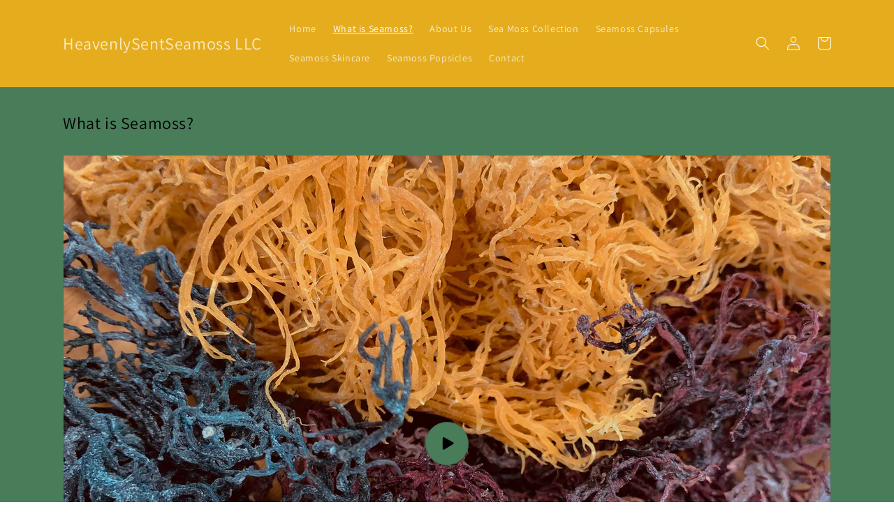

--- FILE ---
content_type: application/x-javascript
request_url: https://app.sealsubscriptions.com/shopify/public/status/shop/heavenlysentseamoss.myshopify.com.js?1768762675
body_size: -295
content:
var sealsubscriptions_settings_updated='1734885053c';